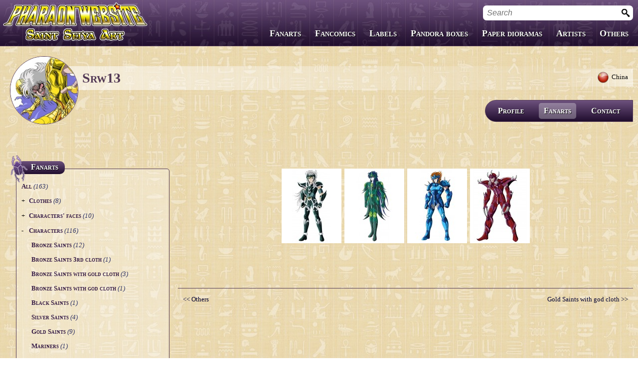

--- FILE ---
content_type: text/html; charset=UTF-8
request_url: https://www.pharaonwebsite.com/users/srw13/fanarts/260-personnages/29-gigantomachia/
body_size: 3288
content:
<!DOCTYPE html SYSTEM 'http://pharaonwebsite/rsc/dtd/xhtml1-transitional.dtd'>

<html xmlns="http://www.w3.org/1999/xhtml" xml:lang="en" skin="egypt" root="/">
  <head>
    <title>Gigantomachia | Characters | Fanarts by Srw13 | Pharaon Website</title>
    <meta http-equiv='Content-Language' content="en" />
    <meta http-equiv='Content-Type' content="text/html; charset=UTF-8" />
		<meta http-equiv='imagetoolbar' content="no" />
		<meta name="author" content="Pharaon" />
			<!--	<meta name="viewport" content="width=device-width, initial-scale=1, minimum-scale=1, maximum-scale=1, user-scalable=no">-->
    <link rel="shortcut icon" href="/rsc/images/favicon.ico" />
		<script language='JavaScript' type='text/javascript' src='/rsc/js/libs/jsEfik/dicos/en/jsEfik.jlng?v=1444465626'></script>
								<link rel="stylesheet" href="/rsc/css/resetCss.css?skin=egypt" type="text/css" />
											<link rel="stylesheet" href="/rsc/css/glyphicon.css?skin=egypt" type="text/css" />
											<link rel="stylesheet" href="/rsc/css/pharaonwebsite.css?skin=egypt" type="text/css" />
											<link rel="stylesheet" href="/rsc/css/gallery.css?skin=egypt" type="text/css" />
											<link rel="stylesheet" href="/rsc/css/fanarts.css?skin=egypt" type="text/css" />
											<script language="JavaScript" type="text/javascript" src="/rsc/js/libs/jsEfik/js/jsEfik.js?v=1444465626" id="JS_jsEfik"></script>
											<script language="JavaScript" type="text/javascript" src="/rsc/js/main.js?v=1444465626" id="JS_main"></script>
											<script language="JavaScript" type="text/javascript" src="/rsc/js/imageViewer.js?v=1444465626" id="JS_imageViewer"></script>
											<script language="JavaScript" type="text/javascript" src="/rsc/js/gallery.js?v=1444465626" id="JS_gallery"></script>
											<script language="JavaScript" type="text/javascript" src="/rsc/js/fanarts.js?v=1444465626" id="JS_fanarts"></script>
								</head>
	<body>
		<div id="root" class="animate">
      <div id="header">
        <span class="headerBtnOpener actionBtn" id="searchMenuOpener"><i class="glyphicon-search"></i></span>
        <span class="headerBtnOpener actionBtn" id="smartphoneMenuOpener"><i class="glyphicon-menu"></i></span>
        <a href="/" id="headerLogo"><img src="/rsc/images/logo.png" /></a>
        <a href="/" id="headerLogoMobile"><img src="/rsc/images/logoMobile.png" /></a>
				
				<form id="searchForm" action="/search" method='GET' autocomplete="off">
					<input type="text" name="keywords" id="frmSearch" value="" help="Search" jsEfik="inputText" jsEfikParam='selectOnFocus:1;validator:1' />
					<button type='submit'><img src='/rsc/images/icones/searchM.png' /></button>
				</form>
				
        				<div id="websiteMenu" class="menu">
					<p class="menuTitle">menu.menu</p>
					<ul>
													<li >
								<a class="animate" href="#">Fanarts</a>
																	<div class="animate">
										<p class="menuTitle"><i class="glyphicon-previous"></i>Fanarts</p>
										<ul>
																							<li ><a href="/fanarts/">All series</a></li>
																							<li ><a href="/fanarts-458-saint-seiya/">Saint Seiya</a></li>
																							<li ><a href="/fanarts-459-the-lost-canvas/">The Lost Canvas</a></li>
																							<li ><a href="/fanarts-460-next-dimension/">Next Dimension</a></li>
																							<li ><a href="/fanarts-461-saint-seiya-omega/">Saint Seiya Omega</a></li>
																							<li ><a href="/fanarts-462-episode-g/">Episode G</a></li>
																							<li ><a href="/fanarts-463-soul-of-gold/">Soul of Gold</a></li>
																							<li ><a href="/fanarts-464-saintia-sho/">Saintia Shō</a></li>
																							<li ><a href="/fanarts-465-legend-of-sanctuary/">Legend of Sanctuary</a></li>
																							<li ><a href="/fanarts-466-gigantomachia/">Gigantomachia</a></li>
																							<li ><a href="/fanarts-534-saint-seiya-origin/">Saint Seiya Origin</a></li>
																							<li ><a href="/fanarts-467-fanfics/">Fanfics</a></li>
																							<li ><a href="/fanarts-468-zeus-chaos-chapters/">Zeus & Chaos Chapters</a></li>
																							<li ><a href="/fanarts-562-dark-wing/">Dark Wing</a></li>
																							<li ><a href="/fanarts-485-other-animes/">Other animes</a></li>
																					</ul>
									</div>
															</li>
													<li >
								<a class="animate" href="/fancomics/">Fancomics</a>
															</li>
													<li >
								<a class="animate" href="/labels/">Labels</a>
															</li>
													<li >
								<a class="animate" href="/pandoras/">Pandora boxes</a>
															</li>
													<li >
								<a class="animate" href="/decors/">Paper dioramas</a>
															</li>
													<li >
								<a class="animate" href="/users/">Artists</a>
															</li>
													<li >
								<a class="animate" href="#">Others</a>
																	<div class="animate">
										<p class="menuTitle"><i class="glyphicon-previous"></i>Others</p>
										<ul>
																							<li ><a href="/boxes/">Custom Boxes</a></li>
																							<li ><a href="/fanfics/">Fanfics</a></li>
																							<li ><a href="/covers/">Covers</a></li>
																					</ul>
									</div>
															</li>
												<li class="mobileOnly">
							<a class="animate" href="#">menu.about</a>
							<div class="animate">
								<p class="menuTitle"><i class="glyphicon-previous"></i>menu.about</p>
								<ul>
									<li ><a href='/links/'>Links</a></li>
									<li ><a href='/guestbook/'>Guestbook</a></li>
									<li ><a href='/contact/'>Contact</a></li>	
								</ul>
							</div>
						</li>
						<li class="mobileOnly">
							<a class="animate" href="#">menu.changeLanguage</a>
							<div class="animate">
								<p class="menuTitle"><i class="glyphicon-previous"></i>menu.changeLanguage</p>
								<ul>
																			<li ><a href='/users/srw13/fanarts/260-personnages/29-gigantomachia/?lang=fr'>Français</a></li>
																			<li class='selected'><a href='/users/srw13/fanarts/260-personnages/29-gigantomachia/?lang=en'>English</a></li>
																	</ul>
							</div>
						</li>
					</ul>
					<div class="copyright mobileOnly">© Pharaon 2005-2015. Copying prohibited.<br/></div>
				</div>
				<br class="clear"/>
      </div>
				
			<div id='pageContent'>
				    <div class='userBanner '>
												<div class="userBannerCountry"><img src="/rsc/images/roundFlags/cn.png" />China</div>
							      <img src='/users/srw13/user.avatar?1428140875' alt="Srw13" class="avatar" id="userAvatar" />
			
						
			
      <div class='text'>
				Srw13      </div>
							<div class="userBannerMenu">
					<ul>
						<li ><a class="animate" href="/users/srw13/">Profile</a></li>
																											<li class=" selected">
									<a class="animate" href="/users/srw13/fanarts/">Fanarts</a>
								</li>
																																																																																																														<li ><a class="animate" href="/users/srw13/contact/">Contact</a></li>											</ul>
				</div>
						    </div>
  			<div id="worksMenu" class="beetleBox menuBox">
				<img src="/rsc/images/beetle.png" class="beetleSymbol" />
				<h1 class="beetleBoxTitle">Fanarts</h1>
				<div class="beetleBoxContent">
										<ul class="multipleMenus" id="fanartsMenu">
								<li class="animate">
			<a href='/users/srw13/fanarts/' rel="ajaxLink" class="nofollow "><h2>All</h2> <span class='galleryCount'> (163)</span></a>
		</li>
					<li class="animate">
									<span class="fakeLink">
						<span class="folderSymbol">+</span>
						<h2>Clothes</h2> <span class='galleryCount'> (8)</span>
					</span>
					<ul class='collapsed'>
													<li class="animate"><a href='/users/srw13/fanarts/258-clothes/40-bronze-clothes/' rel="ajaxLink" ><h2>Bronze clothes</h2> <span class='galleryCount'> (3)</span></a></li>
													<li class="animate"><a href='/users/srw13/fanarts/258-clothes/46-silver-clothes/' rel="ajaxLink" ><h2>Silver clothes</h2> <span class='galleryCount'> (1)</span></a></li>
													<li class="animate"><a href='/users/srw13/fanarts/258-clothes/47-gold-clothes/' rel="ajaxLink" ><h2>Gold clothes</h2> <span class='galleryCount'> (1)</span></a></li>
													<li class="animate"><a href='/users/srw13/fanarts/258-clothes/52-surplices/' rel="ajaxLink" ><h2>Surplices</h2> <span class='galleryCount'> (3)</span></a></li>
											</ul>
							</li>
					<li class="animate">
									<span class="fakeLink">
						<span class="folderSymbol">+</span>
						<h2>Characters' faces</h2> <span class='galleryCount'> (10)</span>
					</span>
					<ul class='collapsed'>
													<li class="animate"><a href='/users/srw13/fanarts/259-characters--faces/29-gigantomachia/' rel="ajaxLink" ><h2>Gigantomachia</h2> <span class='galleryCount'> (10)</span></a></li>
											</ul>
							</li>
					<li class="animate">
									<span class="fakeLink">
						<span class="folderSymbol">-</span>
						<h2>Characters</h2> <span class='galleryCount'> (116)</span>
					</span>
					<ul >
													<li class="animate"><a href='/users/srw13/fanarts/260-characters/1-bronze-saints/' rel="ajaxLink" ><h2>Bronze Saints</h2> <span class='galleryCount'> (12)</span></a></li>
													<li class="animate"><a href='/users/srw13/fanarts/260-characters/6-bronze-saints-3rd-cloth/' rel="ajaxLink" ><h2>Bronze Saints 3rd cloth</h2> <span class='galleryCount'> (1)</span></a></li>
													<li class="animate"><a href='/users/srw13/fanarts/260-characters/8-bronze-saints-with-gold-cloth/' rel="ajaxLink" ><h2>Bronze Saints with gold cloth</h2> <span class='galleryCount'> (3)</span></a></li>
													<li class="animate"><a href='/users/srw13/fanarts/260-characters/9-bronze-saints-with-god-cloth/' rel="ajaxLink" ><h2>Bronze Saints with god cloth</h2> <span class='galleryCount'> (1)</span></a></li>
													<li class="animate"><a href='/users/srw13/fanarts/260-characters/10-black-saints/' rel="ajaxLink" ><h2>Black Saints</h2> <span class='galleryCount'> (1)</span></a></li>
													<li class="animate"><a href='/users/srw13/fanarts/260-characters/11-silver-saints/' rel="ajaxLink" ><h2>Silver Saints</h2> <span class='galleryCount'> (4)</span></a></li>
													<li class="animate"><a href='/users/srw13/fanarts/260-characters/13-gold-saints/' rel="ajaxLink" ><h2>Gold Saints</h2> <span class='galleryCount'> (9)</span></a></li>
													<li class="animate"><a href='/users/srw13/fanarts/260-characters/18-mariners/' rel="ajaxLink" ><h2>Mariners</h2> <span class='galleryCount'> (1)</span></a></li>
													<li class="animate"><a href='/users/srw13/fanarts/260-characters/20-spectres/' rel="ajaxLink" ><h2>Spectres</h2> <span class='galleryCount'> (13)</span></a></li>
													<li class="animate"><a href='/users/srw13/fanarts/260-characters/21-others/' rel="ajaxLink" ><h2>Others</h2> <span class='galleryCount'> (3)</span></a></li>
													<li class="animate"><a href='/users/srw13/fanarts/260-characters/29-gigantomachia/' rel="ajaxLink" class='selected'><h2>Gigantomachia</h2> <span class='galleryCount'> (4)</span></a></li>
													<li class="animate"><a href='/users/srw13/fanarts/260-characters/35-gold-saints-with-god-cloth/' rel="ajaxLink" ><h2>Gold Saints with god cloth</h2> <span class='galleryCount'> (3)</span></a></li>
													<li class="animate"><a href='/users/srw13/fanarts/260-characters/36-cygnus-story/' rel="ajaxLink" ><h2>Cygnus Story</h2> <span class='galleryCount'> (5)</span></a></li>
													<li class="animate"><a href='/users/srw13/fanarts/260-characters/27-episode-g/' rel="ajaxLink" ><h2>Episode G</h2> <span class='galleryCount'> (1)</span></a></li>
													<li class="animate"><a href='/users/srw13/fanarts/260-characters/34-lost-canvas/' rel="ajaxLink" ><h2>Lost Canvas</h2> <span class='galleryCount'> (4)</span></a></li>
													<li class="animate"><a href='/users/srw13/fanarts/260-characters/85-fanfics-characters/' rel="ajaxLink" ><h2>Fanfics characters</h2> <span class='galleryCount'> (20)</span></a></li>
													<li class="animate"><a href='/users/srw13/fanarts/260-characters/143-next-dimension/' rel="ajaxLink" ><h2>Next Dimension</h2> <span class='galleryCount'> (3)</span></a></li>
													<li class="animate"><a href='/users/srw13/fanarts/260-characters/144-saint-seiya-omega/' rel="ajaxLink" ><h2>Saint Seiya Omega</h2> <span class='galleryCount'> (14)</span></a></li>
													<li class="animate"><a href='/users/srw13/fanarts/260-characters/145-zeus-chapter/' rel="ajaxLink" ><h2>Zeus Chapter</h2> <span class='galleryCount'> (11)</span></a></li>
													<li class="animate"><a href='/users/srw13/fanarts/260-characters/152-chaos-chapter/' rel="ajaxLink" ><h2>Chaos Chapter</h2> <span class='galleryCount'> (2)</span></a></li>
													<li class="animate"><a href='/users/srw13/fanarts/260-characters/161-neter-aaru/' rel="ajaxLink" ><h2>Neter Aaru</h2> <span class='galleryCount'> (1)</span></a></li>
											</ul>
							</li>
					<li class="animate">
									<span class="fakeLink">
						<span class="folderSymbol">+</span>
						<h2>Super Deformed</h2> <span class='galleryCount'> (29)</span>
					</span>
					<ul class='collapsed'>
													<li class="animate"><a href='/users/srw13/fanarts/261-super-deformed/1-bronze-saints/' rel="ajaxLink" ><h2>Bronze Saints</h2> <span class='galleryCount'> (5)</span></a></li>
													<li class="animate"><a href='/users/srw13/fanarts/261-super-deformed/11-silver-saints/' rel="ajaxLink" ><h2>Silver Saints</h2> <span class='galleryCount'> (4)</span></a></li>
													<li class="animate"><a href='/users/srw13/fanarts/261-super-deformed/13-gold-saints/' rel="ajaxLink" ><h2>Gold Saints</h2> <span class='galleryCount'> (2)</span></a></li>
													<li class="animate"><a href='/users/srw13/fanarts/261-super-deformed/21-others/' rel="ajaxLink" ><h2>Others</h2> <span class='galleryCount'> (2)</span></a></li>
													<li class="animate"><a href='/users/srw13/fanarts/261-super-deformed/33-gods/' rel="ajaxLink" ><h2>Gods</h2> <span class='galleryCount'> (2)</span></a></li>
													<li class="animate"><a href='/users/srw13/fanarts/261-super-deformed/27-episode-g/' rel="ajaxLink" ><h2>Episode G</h2> <span class='galleryCount'> (2)</span></a></li>
													<li class="animate"><a href='/users/srw13/fanarts/261-super-deformed/85-fanfics-characters/' rel="ajaxLink" ><h2>Fanfics characters</h2> <span class='galleryCount'> (10)</span></a></li>
													<li class="animate"><a href='/users/srw13/fanarts/261-super-deformed/144-saint-seiya-omega/' rel="ajaxLink" ><h2>Saint Seiya Omega</h2> <span class='galleryCount'> (1)</span></a></li>
													<li class="animate"><a href='/users/srw13/fanarts/261-super-deformed/559-time-odyssey/' rel="ajaxLink" ><h2>Time Odyssey</h2> <span class='galleryCount'> (1)</span></a></li>
											</ul>
							</li>
								</ul>
									</div>
			</div>
			<div id="worksList" class="withMenu">
							<div class='gallery' rel="gallery">
								<div class='imagesList'>
											<a href='/users/srw13/fanarts/persos/[Srw13]-Mei.jpg?ts=1267311600.000000'  rel='imageViewer' wid="9800" wcode="RLHaBQDYa8" workType="fanart">
														<img src='/users/srw13/fanarts/persos/Mei.th?ts=1267311600.000000' alt="Mei" title="Mei by Srw13" imageTitle="&lt;img src='/users/srw13/user.avatar' /&gt;&lt;div class='workTitle'&gt;Mei&lt;/div&gt;&lt;div class='workCredit'&gt;by &lt;a href='/users/srw13/'&gt;Srw13&lt;/a&gt;&lt;/div&gt;" width="120" height="150" fadding='true' />
						</a>
											<a href='/users/srw13/fanarts/persos/[Srw13]-Thaos.jpg?ts=1294527600.000000'  rel='imageViewer' wid="9801" wcode="rDdNBBDheS" workType="fanart">
														<img src='/users/srw13/fanarts/persos/Thaos.th?ts=1294527600.000000' alt="Thaos" title="Thaos by Srw13" imageTitle="&lt;img src='/users/srw13/user.avatar' /&gt;&lt;div class='workTitle'&gt;Thaos&lt;/div&gt;&lt;div class='workCredit'&gt;by &lt;a href='/users/srw13/'&gt;Srw13&lt;/a&gt;&lt;/div&gt;" width="120" height="150" fadding='true' />
						</a>
											<a href='/users/srw13/fanarts/persos/[Srw13]-Agrios.jpg?ts=1301781600.000000'  rel='imageViewer' wid="9802" wcode="Sv9RapoeFq" workType="fanart">
														<img src='/users/srw13/fanarts/persos/Agrios.th?ts=1301781600.000000' alt="Agrios" title="Agrios by Srw13" imageTitle="&lt;img src='/users/srw13/user.avatar' /&gt;&lt;div class='workTitle'&gt;Agrios&lt;/div&gt;&lt;div class='workCredit'&gt;by &lt;a href='/users/srw13/'&gt;Srw13&lt;/a&gt;&lt;/div&gt;" width="120" height="150" fadding='true' />
						</a>
											<a href='/users/srw13/fanarts/persos/[Srw13]-Pallas.jpg?ts=1318111200.000000'  rel='imageViewer' wid="9803" wcode="Zo2wpueSie" workType="fanart">
														<img src='/users/srw13/fanarts/persos/Pallas.th?ts=1318111200.000000' alt="Pallas" title="Pallas by Srw13" imageTitle="&lt;img src='/users/srw13/user.avatar' /&gt;&lt;div class='workTitle'&gt;Pallas&lt;/div&gt;&lt;div class='workCredit'&gt;by &lt;a href='/users/srw13/'&gt;Srw13&lt;/a&gt;&lt;/div&gt;" width="120" height="150" fadding='true' />
						</a>
									</div>
			</div>      
					</div>
			<div class="navigate" id="categoriesNavigator" >
				<a href='/users/srw13/fanarts/260-characters/21-others/' class='prev' rel="ajaxLink" ><< Others</a>
				<a href='/users/srw13/fanarts/260-characters/35-gold-saints-with-god-cloth/' class='next' rel="ajaxLink" >Gold Saints with god cloth >></a>
			</div>
			<br class="clear" />
					</div>
			
			<div id='footer'>
			  <div class='languages'>
                      <a href='/users/srw13/fanarts/260-personnages/29-gigantomachia/?lang=fr'><img src='/rsc/images/languages/fr.png' alt="Français" title="Français" /></a>
                      <a href='/users/srw13/fanarts/260-personnages/29-gigantomachia/?lang=en'><img src='/rsc/images/languages/en.png' alt="English" title="English" /></a>
                  </div>			
				<ul class="menu">
					<li><a href='/links/'>Links</a></li>
					<li class="menuSep">|</li>
					<li><a href='/guestbook/'>Guestbook</a></li>
					<li class="menuSep">|</li>
					<li><a href='/contact/'>Contact</a></li>
				</ul>
								<p class="copy">© Pharaon 2005-2015. Copying prohibited.<br/></p>
			</div>	
		</div>
	</body>
	<script>r1zr4s7();</script>
</html>


--- FILE ---
content_type: text/css
request_url: https://www.pharaonwebsite.com/rsc/css/glyphicon.css?skin=egypt
body_size: 959
content:
/*
  GLYPHICON.CSS
  by Pharaon http://www.pharaonwebsite.com
  IT'S FORBIDDEN TO USE, COPY, MODIFY OR SHARE THIS FILE WITHOUT MY AGREEMENT !
*/
@font-face {
  font-family: 'pharaonwebsite';
  src: url('../fonts/pharaonwebsite.eot?1416410');
  src: url('../fonts/pharaonwebsite.eot?1416410#iefix') format('embedded-opentype'),
       url('../fonts/pharaonwebsite.woff?1416410') format('woff'),
       url('../fonts/pharaonwebsite.ttf?1416410') format('truetype'),
       url('../fonts/pharaonwebsite.svg?1416410#pharaonwebsite') format('svg');
  font-weight: normal;
  font-style: normal;
}



 
 [class^="glyphicon-"]:before, [class*=" glyphicon-"]:before {
  font-family: "pharaonwebsite";
  font-style: normal;
  font-weight: normal;
  speak: none;
 
  display: inline-block;
  *display: inline;
  *zoom: 1;
  text-decoration: inherit;
  width: 1em;
  text-align: center;
  
 
  
  font-variant: normal;
  text-transform: none;
 
  
  line-height: 1em;
 
  
  
 
  
  
}
 
.glyphicon-search:before { content: '\e800'; } 
.glyphicon-comment:before { content: '\e801'; } 
.glyphicon-add:before { content: '\e802'; } 
.glyphicon-delete:before { content: '\e803'; } 
.glyphicon-resize-small:before { content: '\e804'; } 
.glyphicon-resize-full:before { content: '\e805'; } 
.glyphicon-user:before { content: '\e806'; } 
.glyphicon-logout:before { content: '\e807'; } 
.glyphicon-settings:before { content: '\e808'; } 
.glyphicon-zoom-in:before { content: '\e809'; } 
.glyphicon-zoom-out:before { content: '\e80a'; } 
.glyphicon-edit:before { content: '\e80b'; } 
.glyphicon-favorite:before { content: '\e80c'; } 
.glyphicon-write:before { content: '\e80d'; } 
.glyphicon-help:before { content: '\e80e'; } 
.glyphicon-email:before { content: '\e80f'; } 
.glyphicon-counter:before { content: '\e810'; } 
.glyphicon-ban:before { content: '\e811'; } 
.glyphicon-feather:before { content: '\e812'; } 
.glyphicon-update:before { content: '\e813'; } 
.glyphicon-valid:before { content: '\e814'; } 
.glyphicon-stats:before { content: '\e815'; } 
.glyphicon-executeSQL:before { content: '\e816'; } 
.glyphicon-key:before { content: '\e817'; } 
.glyphicon-deviantart:before { content: '\e818'; } 
.glyphicon-database:before { content: '\e819'; } 
.glyphicon-import:before { content: '\e81a'; } 
.glyphicon-smiley:before { content: '\e81b'; } 
.glyphicon-censured:before { content: '\e81c'; } 
.glyphicon-emailComposer:before { content: '\e81d'; } 
.glyphicon-cache:before { content: '\e81e'; } 
.glyphicon-languages:before { content: '\e81f'; } 
.glyphicon-users:before { content: '\e820'; } 
.glyphicon-bots:before { content: '\e821'; } 
.glyphicon-blacklist:before { content: '\e822'; } 
.glyphicon-guestbook:before { content: '\e823'; } 
.glyphicon-eraser:before { content: '\e824'; } 
.glyphicon-gears:before { content: '\e825'; } 
.glyphicon-websiteUpdate:before { content: '\e826'; } 
.glyphicon-server:before { content: '\e827'; } 
.glyphicon-sort:before { content: '\e828'; } 
.glyphicon-logAnalyzer:before { content: '\e829'; } 
.glyphicon-editLanguageFile:before { content: '\e82a'; } 
.glyphicon-save:before { content: '\e82b'; } 
.glyphicon-download:before { content: '\e82c'; } 
.glyphicon-undo:before { content: '\e82d'; } 
.glyphicon-upload:before { content: '\e82e'; } 
.glyphicon-previous:before { content: '\e82f'; } 
.glyphicon-next:before { content: '\e830'; } 
.glyphicon-lock:before { content: '\e831'; } 
.glyphicon-unlock:before { content: '\e832'; } 
.glyphicon-star:before { content: '\e833'; } 
.glyphicon-star-empty:before { content: '\e834'; } 
.glyphicon-menu:before { content: '\e835'; } 
.glyphicon-folder:before { content: '\e836'; } 
.glyphicon-news:before { content: '\e837'; } 
.glyphicon-crop:before { content: '\e838'; } 
.glyphicon-move:before { content: '\e839'; } 
.glyphicon-eye-off:before { content: '\e83a'; } 
.glyphicon-down:before { content: '\e83b'; } 
.glyphicon-label:before { content: '\e83c'; } 
.glyphicon-check-checked:before { content: '\e83d'; } 
.glyphicon-check-empty:before { content: '\e83e'; } 
.glyphicon-check:before { content: '\e83f'; } 
.glyphicon-galleries:before { content: '\e840'; } 

--- FILE ---
content_type: application/javascript
request_url: https://www.pharaonwebsite.com/rsc/js/fanarts.js?v=1444465626
body_size: 443
content:
//----------------------------------------------------------------------------//
// Il est strictement interdit d'utiliser ce fichier pour un usage personnel  //
// ou commercial sans une demande d'autorisation préalable auprès de son      //
// auteur. Tout usage non autorisé est passible de poursuites.                //
// It's strictly forbidden to use this file for your own use or commercial use//
// without asking for permission to its original author. All non allowed      //
// usage may be subject to legal proceedings.                                 //
// Fichier     : fanarts.js                                                   //
// Auteur      : Pharaon - http://www.pharaonwebsite.com                      //
//----------------------------------------------------------------------------//
l919(function(){gctrq76(document,'ajaxReplyFinished',g85ybbbgo6,this);if(typeof(m5sp7uyhf8)=='undefined'||!m5sp7uyhf8){gctrq76(window,'resize',wygf9,this);wygf9();}function wygf9(){nufnxpd8(0.6);}function g85ybbbgo6(e3d2ng05){if(e3d2ng05.url.indexOf('script')==-1&&e3d2ng05.url.indexOf('watch')==-1){if(typeof(m5sp7uyhf8)=='undefined'||!m5sp7uyhf8)wygf9()}}});

--- FILE ---
content_type: application/javascript
request_url: https://www.pharaonwebsite.com/rsc/js/gallery.js?v=1444465626
body_size: 2384
content:
//----------------------------------------------------------------------------//
// Il est strictement interdit d'utiliser ce fichier pour un usage personnel  //
// ou commercial sans une demande d'autorisation préalable auprès de son      //
// auteur. Tout usage non autorisé est passible de poursuites.                //
// It's strictly forbidden to use this file for your own use or commercial use//
// without asking for permission to its original author. All non allowed      //
// usage may be subject to legal proceedings.                                 //
// Fichier     : gallery.js                                                   //
// Auteur      : Pharaon - http://www.pharaonwebsite.com                      //
//----------------------------------------------------------------------------//
function nufnxpd8(p3j3,s6ab2,oyxou4,wcbk2u0){if(typeof(p3j3)=='undefined')p3j3=0.25;if(typeof(s6ab2)=='undefined')s6ab2=null;if(typeof(oyxou4)=='undefined'||oyxou4==null)var xrq4=sxw87('rel','gallery','div');else{if(!oyxou4)return;var xrq4=[oyxou4];}for(var r5l18x26=0;r5l18x26<xrq4.length;r5l18x26++){var vuilgw3=xrq4[r5l18x26];var wr219c7=vuilgw3.offsetWidth-2;var sluqh8=yyfg2('img',vuilgw3);if(sluqh8.length){if(typeof(sluqh8[0]._originalHeight)=='undefined')sluqh8[0]._originalHeight=sluqh8[0].offsetHeight;var ra21=sluqh8[0]._originalHeight;var gxd305=parseInt(vmx7(sluqh8[0],'margin-left'))+parseInt(vmx7(sluqh8[0],'margin-right'))+parseInt(vmx7(sluqh8[0].parentNode,'margin-left'))+parseInt(vmx7(sluqh8[0].parentNode,'margin-right'))+parseInt(vmx7(sluqh8[0],'padding-left'))+parseInt(vmx7(sluqh8[0],'padding-right'))+parseInt(vmx7(sluqh8[0].parentNode,'padding-left'))+parseInt(vmx7(sluqh8[0].parentNode,'padding-right'));var ry75=1;var hlywn0=0;var e944i7=0;var elqmml6=0;var fsm47=function(){var yckl3=elqmml6-e944i7;var na29e3=(wr219c7-(yckl3*gxd305))/(hlywn0-(yckl3*gxd305));var fj95l1qc19=0;var g5ihce4=sluqh8[e944i7]._originalHeight*na29e3;for(var p103=e944i7;p103<=elqmml6;p103++){criedp0xq4=sluqh8[p103];if(p103==elqmml6)var k8gky0vj1=wr219c7-gxd305-fj95l1qc19-2;else var k8gky0vj1=Math.floor(criedp0xq4._originalWidth*na29e3);criedp0xq4.style.width=k8gky0vj1+'px';criedp0xq4.style.height=g5ihce4+'px';fj95l1qc19+=k8gky0vj1+gxd305;}return na29e3;};for(var u92y0=0;u92y0<sluqh8.length;u92y0++){var ov68=sluqh8[u92y0];ov68.parentNode.style.display='';if(typeof(ov68._originalWidth)=='undefined'){ov68._originalWidth=ov68.offsetWidth;ov68._originalHeight=ov68.offsetHeight;}hlywn0+=ov68._originalWidth+gxd305;if(hlywn0>wr219c7){if(hlywn0-(ov68._originalWidth*p3j3)<wr219c7){elqmml6=u92y0;}else{hlywn0-=(ov68._originalWidth+gxd305);elqmml6=u92y0-1;}var g844jno9=fsm47();if(g844jno9>1){e944i7=u92y0;u92y0--;}else e944i7=u92y0+1;hlywn0=0;ry75++;if(s6ab2&&ry75>s6ab2){for(jflzh3rz2=sluqh8.length-1;jflzh3rz2>=u92y0+1;jflzh3rz2--){if(wcbk2u0)k6566(sluqh8[jflzh3rz2].parentNode);else sluqh8[jflzh3rz2].parentNode.style.display='none';}break;}}}if(hlywn0>0&&hlywn0>wr219c7*0.80){elqmml6=u92y0-1;fsm47();}}}}var ib2tmlgo5=w81liyuj85({selectedIndex:-1,ptlt6e531:1,y9eg0wj0:[],h4nqz5:{x:0,y:0},lp11ih6:null,l9r9rp2:function(oshe5lse6){this.ptlt6e531=0;var fya4=this.lp11ih6=oshe5lse6;oshe5lse6.insertBefore(y3pe6i4('i',{'className':'glyphicon-previous'}),oshe5lse6.firstChild);oshe5lse6.insertBefore(y3pe6i4('i',{'className':'glyphicon-next'}),oshe5lse6.firstChild);if('ontouchend' in document)gctrq76(fya4,'touchstart',this.frk5,this);var eiiqzfw2=yyfg2('i',fya4);for(var bpiwbip5=0;bpiwbip5<eiiqzfw2.length;bpiwbip5++)gctrq76(eiiqzfw2[bpiwbip5],'click',this.ehp5zki8,this);var pijvj8=dozf7('usersListStart','a',fya4);if(pijvj8.length)this.selectedIndex=ldwzrwi09.tfpo05oa4(pijvj8[0]);this.cjqtlw0(0);},ehp5zki8:function(bzvm9cwlt4){var nfi4=xwez5(bzvm9cwlt4);this.cjqtlw0(ldwzrwi09.fj454i8(nfi4,'glyphicon-previous')?-1:1);},frk5:function(yic5zk3x64){var ajp0vac9=yic5zk3x64.target;var d1nzn2=this.lp11ih6;while(ajp0vac9!=d1nzn2&&!ldwzrwi09.fj454i8(ajp0vac9,'box'))ajp0vac9=ajp0vac9.parentNode;if(ldwzrwi09.fj454i8(ajp0vac9,'box')){var d1nzn2=this.lp11ih6;this.h4nqz5=k69o85.bube555(yic5zk3x64);gctrq76(d1nzn2,'touchmove',this.nbj6,this);gctrq76(d1nzn2,'touchend',this.fl80,this);}},nbj6:function(ecw9){var pfqkbsztx8=this.lp11ih6;pfqkbsztx8=pfqkbsztx8.childNodes[2];ndniq2z30(ecw9);if(this.ptlt6e531==1){var uvsb6='offsetHeight';var kri2='marginTop';var xpr6='y';}else{var uvsb6='offsetWidth';var kri2='marginLeft';var xpr6='x';}var i9w69=k69o85.bube555(ecw9);var l0t9bhe0l6=parseInt(vmx7(pfqkbsztx8.firstChild,kri2))+(i9w69[xpr6]-this.h4nqz5[xpr6]);var yg892ba73=0;var zixe9q1=-pfqkbsztx8.firstChild[uvsb6]+pfqkbsztx8[uvsb6];l0t9bhe0l6=Math.max(Math.min(yg892ba73,l0t9bhe0l6),zixe9q1);this.h4nqz5=i9w69;pfqkbsztx8.firstChild.style[kri2]=l0t9bhe0l6+'px';this.tdl4(l0t9bhe0l6,yg892ba73,zixe9q1);},fl80:function(yanz7){ndniq2z30(yanz7);this.h4nqz5={x:0,y:0};var errodo48=this.lp11ih6;bwcpg7(errodo48,'touchmove',this.nbj6,this);bwcpg7(errodo48,'touchend',this.fl80,this);},cjqtlw0:function(vxq9f9p0a2){if(typeof(vxq9f9p0a2)=='undefined')vxq9f9p0a2=0;if(this.ptlt6e531==1){var ysirzblo3='clientHeight';var q3g5='marginTop';}else{var ysirzblo3='offsetWidth';var q3g5='marginLeft';}var obxx5=this.lp11ih6;var yk4hm1=obxx5.lastChild;var urx0wog3=yk4hm1[ysirzblo3];var emlx7a9=yk4hm1.firstChild[ysirzblo3];var pcawk8k1=yk4hm1.firstChild.childNodes.length;var sjcin69yi4=Math.round(urx0wog3/(emlx7a9/pcawk8k1));var i7a5=emlx7a9/pcawk8k1;var wey5840lx1=0;var je68zr7=-emlx7a9+urx0wog3;var byqr9e9=0;var ki3cv4=0;if(vxq9f9p0a2==0){if(emlx7a9>urx0wog3){this.jcyzud03();if(this.selectedIndex==-1){var m08e3g9=Math.floor(pcawk8k1/sjcin69yi4/2);byqr9e9=m08e3g9*sjcin69yi4;ki3cv4=-(byqr9e9*i7a5);}else ki3cv4=Math.max(Math.min(wey5840lx1,-((this.selectedIndex-sjcin69yi4/2+1)*i7a5)),je68zr7);yk4hm1.firstChild.style[q3g5]=ki3cv4+'px';}}else{ki3cv4=parseInt(vmx7(yk4hm1.firstChild,q3g5))-(vxq9f9p0a2*sjcin69yi4*i7a5);ki3cv4=Math.max(Math.min(wey5840lx1,ki3cv4),je68zr7);var wm1c21h86={};wm1c21h86[q3g5]=ki3cv4;var sofm4=new w3z1jw9(yk4hm1.firstChild,800);sofm4.uzntimhup2(100,wm1c21h86);sofm4.ytjvv04();}this.tdl4(ki3cv4,wey5840lx1,je68zr7);return byqr9e9;},tdl4:function(lmb2,uxiqd8o7,k1t9){var ix46p4=this.lp11ih6;ldwzrwi09.e5jp6305(ix46p4.childNodes[0],'disabled');ldwzrwi09.e5jp6305(ix46p4.childNodes[1],'disabled');if(uxiqd8o7-lmb2<5)ldwzrwi09.hn75(ix46p4.childNodes[1],'disabled');else if(lmb2-k1t9<5)ldwzrwi09.hn75(ix46p4.childNodes[0],'disabled');},jcyzud03:function(){ldwzrwi09.e5jp6305(this.lp11ih6,'static');},});l919(function(){var t04pa0=qsj5('usersList');if(t04pa0)ib2tmlgo5.l9r9rp2(t04pa0);});